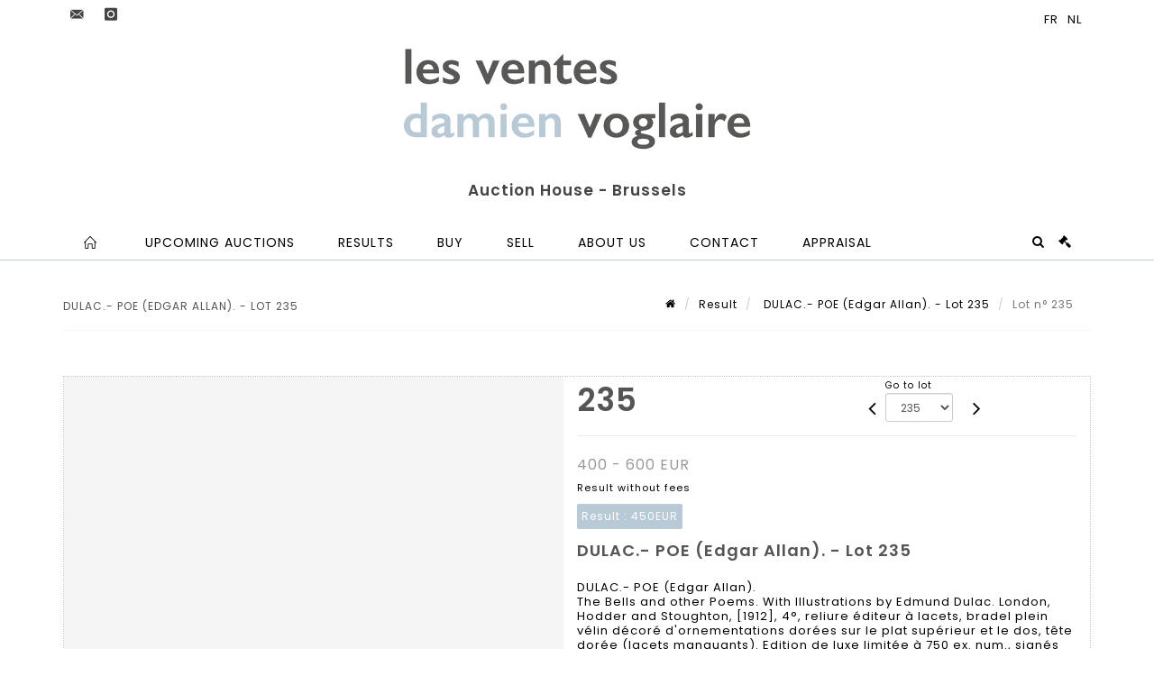

--- FILE ---
content_type: text/html;charset=UTF-8
request_url: https://www.voglaire.com/en/lot/142116/23026432-dulac-poe-edgar-allan-the-bells-and-other-poems-with
body_size: 68921
content:
<!doctype html>
<html lang="en" class="no-js">
<head>
    <meta http-equiv="Content-Type" content="text/html; charset=UTF-8">
    <meta http-equiv="X-UA-Compatible" content="IE=edge,chrome=1">
    <title> DULAC.- POE (Edgar Allan). - Lot 235 </title>
    
    
        



    

     
         
         <meta property="og:title" content="DULAC.- POE (Edgar Allan). - Lot 235">
     
    
        <meta name="description" content="Toutes les informations sur le lot DULAC.- POE (Edgar Allan).
The Bells and... - Lot 235 - Les ventes Damien Voglaire SRL"/>
		<meta property="og:description" content="Toutes les informations sur le lot DULAC.- POE (Edgar Allan).
The Bells and... - Lot 235 - Les ventes Damien Voglaire SRL">
    
	
		<meta name="keywords" content="">
	




<meta name="language" content="fr">


<!-- HREF LANG -->


	
		<link rel="alternate" hreflang="nl"
			  href="https://www.voglaire.com/nl/lot/142116/23026432-dulac-poe-edgar-allan-the-bells-and-other-poems-with" />

	
		<link rel="alternate" hreflang="en"
			  href="https://www.voglaire.com/en/lot/142116/23026432-dulac-poe-edgar-allan-the-bells-and-other-poems-with" />

	
		<link rel="canonical" href="https://www.voglaire.com/lot/142116/23026432-dulac-poe-edgar-allan-the-bells-and-other-poems-with" />
	
		<link rel="alternate" hreflang="fr"
			  href="https://www.voglaire.com/lot/142116/23026432-dulac-poe-edgar-allan-the-bells-and-other-poems-with" />




<meta name="viewport" content="width=device-width, initial-scale=1, maximum-scale=1"/>
<meta name="author" content="Les ventes Damien Voglaire SRL">
<meta name="identifier-url" content="">
<meta name="layout" content="main"/>
<meta property="og:site_name" content="Les ventes Damien Voglaire SRL">
<meta property="og:locale" content="en">
<meta property="og:url" content="https://www.voglaire.com/en/lot/142116/23026432-dulac-poe-edgar-allan-the-bells-and-other-poems-with"/>
<meta property="og:image" content="https://medias-static-sitescp.zonesecure.org/sitegenerique/991/logos/logo_voglaire20240514115922.jpg"/>
<link rel="shortcut icon" href="https://medias-static-sitescp.zonesecure.org/sitegenerique/991/logos/favicon20210920150109.ico" type="image/x-icon">
<link rel="icon" href="https://medias-static-sitescp.zonesecure.org/sitegenerique/991/logos/favicon20210920150109.ico" />

<!-- GoogleFonts    ============================================= -->
<link href="https://fonts.googleapis.com/css?family=Poppins:" rel="stylesheet"><link href="https://fonts.googleapis.com/css?family=Poppins:600" rel="stylesheet">
<!-- Stylesheets    ============================================= -->

<link rel="stylesheet" href="/assets/bootstrap-2702cc3efe0973add8272e0853ab03a3.css"/>
<link rel="stylesheet" href="/assets/font-awesome/css/font-awesome.min-84f0e98c247f3592f710ccde278d799c.css"/>
<link rel="stylesheet" href="/assets/style-6f91c0476104ee16f6fea9387a0decc9.css"/>
<link rel="stylesheet" href="/assets/font-icons-2145a7dee7ed7e44ae2f1897272842b8.css"/>
<link rel="stylesheet" href="/assets/icomoon-36189714d365d3d2ad41c87302fc4927.css"/>
<link rel="stylesheet" href="/assets/animate-ca9c031f7663c9e52b815d368f541c0e.css"/>
<link rel="stylesheet" href="/assets/magnific-popup-bd76b2742b05e58017f0fe452a612c2c.css"/>
<link rel="stylesheet" href="/assets/responsive-8fa874eb92fb7932dfb539001ee06bdd.css"/>


<!-- REVOLUTION SLIDER	============================================= -->
<link rel="stylesheet" href="https://cdn.drouot.com/assets?name=revolution_slider/css/layers.css">
<link rel="stylesheet" href="https://cdn.drouot.com/assets?name=revolution_slider/css/settings.css">
<link rel="stylesheet" href="https://cdn.drouot.com/assets?name=revolution_slider/css/navigation.css">


<link rel="stylesheet" href="/assets/jquery_toast/jquery.toast-45c7a0d117e54c9e9a29b32ba06784a8.css"/>
<link rel="stylesheet" href="/assets/cp-088cf35f8f3474c63d77b7860a79b0ee.css"/>
<script type="text/javascript" src="https://cdn.drouot.com/assets?name=cpg/jquery-743584baf8fc09dcd82ba03b2c8d990e.js"></script>

<!--[if lt IE 9]>
    <script src="http://css3-mediaqueries-js.googlecode.com/svn/trunk/css3-mediaqueries.js"></script>
<![endif]-->

<!-- CAROUSEL	============================================= -->
<script type="text/javascript" src="/assets/include/carousel-plugin/owl.carousel.min-58f126a356f7a1eb5ef4de741979f957.js" ></script>

<style type="text/css">
.openseadragon { background-color: #ffffff; border: 1px solid #ffffff; color: #333333; height: 600px; width: 400px; }
/* ******************************** GENERAL OPTIONS ******************************** */
.cpgen-container{
width:100%;margin-left:auto;margin-right:auto;padding-left : 0px ; padding-top : 0px ;padding-right : 0px ; padding-bottom : 0px ;}

/* ******************************** TYPOGRAPHY ******************************** */

    /*  BODY ============== */
    body {color : #000000;text-transform: none;font-family: Poppins, Arial, Helvetica, sans-serif ;/*font-style : ;font-weight : ;*/font-size : 13px;letter-spacing : 1px;}
    body a:link {color : #000000;}
    body a:visited {color : #000000;}
    body a:hover {color : #000000;}

    /*  NAV ============== */
    nav {color : #000000;text-transform: uppercase;font-family: Poppins, Arial, Helvetica, sans-serif ;/*font-style : ;font-weight : ;*/font-size : 14px;letter-spacing : 1px;}
    nav a:link {color : #000000;}
    nav a:visited {color : #000000;}
    nav a:hover {color : #000000;}

    /*  FOOTER ============== */
    footer {color : #000000;text-transform: none;font-family: Poppins, Arial, Helvetica, sans-serif ;/*font-style : ;font-weight : ;*/font-size : 13px;letter-spacing : 1px;}
    footer a:link {color : #000000;}
    footer a:visited {color : #000000;}
    footer a:hover {color : #000000;}

    /*  H1 ============== */
    h1 {color : #B8CAD6;text-transform: none;font-family: Poppins, Arial, Helvetica, sans-serif ;/*font-style : ;font-weight : ;*/font-size : 20px;letter-spacing : 1px;}
    h1 a:link {color : #B8CAD6;}
    h1 a:visited {color : #B8CAD6;}
    h1 a:hover {color : #B8CAD6;}

    /*  H2 ============== */
    h2 {color : #555555;text-transform: none;font-family: Poppins, Arial, Helvetica, sans-serif ;/*font-style : ;font-weight : ;*/font-size : 16px;letter-spacing : 1px;}
    h2 a:link {color : #555555;}
    h2 a:visited {color : #555555;}
    h2 a:hover {color : #B8CAD6;}

    /*  H3 ============== */
    h3 {color : #555555;text-transform: none;font-family: Poppins, Arial, Helvetica, sans-serif ;/*font-style : ;font-weight : ;*/font-size : 14px;letter-spacing : 1px;}
    h3 a:link {color : #555555;}
    h3 a:visited {color : #555555;}
    h3 a:hover {color : #B8CAD6;}

    /*  H4 ============== */
    h4 {color : #555555;text-transform: none;font-family: Poppins, Arial, Helvetica, sans-serif ;/*font-style : ;font-weight : ;*/font-size : 14px;letter-spacing : 1px;}
    h4 a:link {color : #555555;}
    h4 a:visited {color : #555555;}
    h4 a:hover {color : #B8CAD6;}

    /*  H5 ============== */
    h5 {color : #555555;text-transform: none;font-family: Poppins, Arial, Helvetica, sans-serif ;/*font-style : ;font-weight : ;*/font-size : 13px;letter-spacing : 1px;}
    h5 a:link {color : #555555;}
    h5 a:visited {color : #555555;}
    h5 a:hover {color : #B8CAD6;}

    /*  H6 ============== */
    h6 {color : #B8CAD6;text-transform: none;font-family: Poppins, Arial, Helvetica, sans-serif ;/*font-style : ;font-weight : ;*/font-size : 12px;letter-spacing : 1px;}
    h6 a:link {color : #B8CAD6;}
    h6 a:visited {color : #B8CAD6;}
    h6 a:hover {color : #B8CAD6;}


/* ******************************** LOGO ******************************** */
#cpgenlogo{margin-left : px ;margin-top : px ;margin-right : px ;margin-bottom : px ; float: left;}

/* ******************************** HEADER ******************************** */

.cpgen-header {padding-left : 0px ;padding-top : 0px ;
padding-right : 0px ;padding-bottom : 0px ;margin-left : 0px ;margin-top : 0px ;margin-right : 0px ;margin-bottom : 0px ;background-color : #ffffff ;border-top: 0px solid #ffffff;border-bottom: 1px solid #B8CAD6;}


/* ******************************** MENU ******************************** */
#cpgen-menu {background-color : #ffffff;}
#header.sticky-header #primary-menu ul li {padding-left : 0px ;padding-top : 0px ;padding-right : 0px ;padding-bottom : 0px;}
#cpgen-menu li:hover{background:#B8CAD6;}
#primary-menu {font-weight: normal !important;background-color : #ffffff;float:left;}
#header.sticky-header:not(.static-sticky) #primary-menu > ul > li > a {line-height:44px;}
#header.sticky-header #header-wrap{height: 44px;background-color : #ffffff;color : #ffffff ;}
#header.sticky-header #header-wrap img{max-height:44px;}
#primary-menu , #primary-menu.style-2 {height: 44px;}
#primary-menu.style-2 > div > ul > li > a{height: 44px;}
.device-sm #header.sticky-style-2 #header-wrap, .device-xs #header.sticky-style-2 #header-wrap, .device-xxs #header.sticky-style-2 #header-wrap{background-color : #ffffff;}
#header.sticky-style-2 #header-wrap, #header.sticky-style-3 #header-wrap, #primary-menu.style-2 > div > ul > li > a {height:44px;line-height:44px}
#primary-menu.style-2 ul ul, #primary-menu.style-2 ul li .mega-menu-content{top:44px}

#primary-menu-trigger {background-color:#ffffff !important;}
#primary-menu-trigger .icon-reorder{color:#000000 !important;}
#header.transparent-header.full-header #primary-menu > ul { border-right-color: rgba(0,0,0,0.1); }
#primary-menu ul {list-style: none;	height:44px;	margin: 0;}
#primary-menu > ul {float: left; }
#primary-menu ul li.mega-menu { position: inherit; }
#primary-menu ul li:first-child { margin-left: 0; }
#primary-menu ul li a {padding-left : 23px ;padding-top : 3px ;padding-right : 23px;padding-bottom : 3px ; height: 44px;line-height: 44px;}
#primary-menu ul li .mega-menu-content {background-color: #ffffff;	border-top: 2px solid #ffffff;}
#primary-menu ul ul{background-color: #ffffff; width:250px;display: none;}
#primary-menu ul ul a {	color: #000000 !important;}
#primary-menu ul ul li:hover > a {background-color: #B8CAD6 !important;color: #000000!important;}
#primary-menu .dropdown hr{color : #000000;}
#primary-menu .container #top-search form input{color: #000000!important;}
#primary-menu .container #top-search form input::placeholder {color:#000000!important;}

/* ******************************** BACKGROUND ******************************** */
body{background-color:#ffffff;background-image: ;background-repeat: ;}


/* ******************************** FOOTER ******************************** */
#footer{padding-left : 0px ;padding-top : 20px ;padding-right : 0px ;padding-bottom : 20px ;margin-left : 0px ;margin-top : 0px ;margin-right : 0px ;margin-bottom : 0px ;border-top: 0px solid #000000;border-bottom: 0px solid #000000 ;background : #B8CAD6;color : #000000 ; }
#footer a{#000000 ;}



/* ******************************** SOCIAL ******************************** */
.cpgen-header .cpgen-social {font-size:1000;color:#000000;}
.cpgen-footer .cpgen-social {font-size:10;color:#000000;}

#primary-menu ul li .mega-menu-content  {width: 100% !important; }
</style>
<link rel="stylesheet" href="https://medias-static-sitescp.zonesecure.org/sitegenerique/991/css/cssFile20251222174723.css" type="text/css" />

<script type="text/javascript" src="https://cdn.drouot.com/assets?name=cpg/cookiechoices-abc20e1381d834f5f6bf5378262b9b5c.js"></script>
<script>
    window.dataLayer = window.dataLayer || [];
    function gtag(){dataLayer.push(arguments);}

    gtag('consent', 'default', {
        'ad_storage': 'denied',
        'ad_user_data': 'denied',
        'ad_personalization': 'denied',
        'analytics_storage': 'denied'
    });
</script>

    <!-- Google tag (gtag.js) -->
        <script async src="https://www.googletagmanager.com/gtag/js?id=G-3PL8XM15VB"></script>
        <script>
            if (!isTrackingActivated()) {
                window['ga-disable-G-3PL8XM15VB'] = true;
            } else {
                gtag('js', new Date());
                gtag('config', 'G-3PL8XM15VB');
                updateGtagConsent('granted');
            }
        </script>
    <!-- End Google tag (gtag.js) -->




    <link rel="stylesheet" href="https://cdnjs.cloudflare.com/ajax/libs/font-awesome/6.5.0/css/all.min.css">


    
    <script src="https://cdn.jsdelivr.net/npm/vanilla-lazyload@17.1.2/dist/lazyload.min.js"></script>

</head>
<body class="en">



<div class="cpgen-container">
    
    <div class="cpgen-header">
        
            <!-- Top Bar   ============================================= -->
<div id="top-bar">
    <div class="container clearfix">
        <div class="col_half nobottommargin"></div>

        <div class="col_half fright col_last nobottommargin flags">
                <div class="footertop"><a class="social-icon si-small si-borderless nobottommargin si-email3" href="mailto:lesventes@voglaire.com" target="_blank"><i class="icon-email3"></i> <i class="icon-icon-email3"></i> </a> <a class="social-icon si-small si-borderless nobottommargin  si-instagram" href="https://www.instagram.com/lesventesdamienvoglaire/?hl=fr" target="_blank"> <i class="icon-instagram"></i><i class="icon-instagram"></i> </a> <a class="social-icon si-small si-borderless nobottommargin  si-facebook" href="https://www.facebook.com/ferraton.be" target="_blank"> <i class="icon-facebook"></i><i class="icon-facebook"></i> </a></div>
            
    
        <a href="/nl/lot/142116/23026432-dulac-poe-edgar-allan-the-bells-and-other-poems-with" class="languenl">
            <img src="/assets/flags/nl-b5edb3dafb555de0a872f46ef40321c8.png" />
        </a>
    

    

    
        <a href="/lot/142116/23026432-dulac-poe-edgar-allan-the-bells-and-other-poems-with" class="languefr">
            <img src="/assets/flags/fr-bcf33ecee56e3e2424fa4daf4b1d2011.png" />
        </a>
    


        </div>
    </div>
</div>
<!-- #top-bar end -->
<!-- Header		============================================= -->
<header id="header"
        class="header4 sticky-style-2">
    <div class="container clearfix">
        <div id="primary-menu-trigger"><i class="icon-reorder"></i></div>
        <div id="cpgenlogo">
            <!-- Logo  ============================================= -->
            <div id="logo">
                <a href="/en/home"
                   class="standard-logo"
                   data-dark-logo="https://medias-static-sitescp.zonesecure.org/sitegenerique/991/logos/logo_voglaire20240514115922.jpg">
                    <img style=""
                         src="https://medias-static-sitescp.zonesecure.org/sitegenerique/991/logos/logo_voglaire20240514115922.jpg"
                         alt="Les ventes Damien Voglaire SRL">
                </a>
                <a href="/en/home"
                   class="retina-logo"
                   data-dark-logo="https://medias-static-sitescp.zonesecure.org/sitegenerique/991/logos/logo_voglaire20240514115922.jpg"><img src="https://medias-static-sitescp.zonesecure.org/sitegenerique/991/logos/logo_voglaire20240514115922.jpg" alt="Les ventes Damien Voglaire SRL"></a>
            </div>
            <!-- #logo end -->
        </div>
        <div class="texteHeader">
            Auction House - Brussels
        </div>
    </div>
    <div id="cpgen-menu">
        <div id="header-wrap"
             class="container">
            <nav id="primary-menu" class="style-2">
    <div class="container clearfix">
        <ul>

    <li>
        
            <a href="/en/home" >
                <div>
                    <i class='icon-line2-home'></i>
                </div>
            </a>
        
        
    </li>

    <li>
        
            <a href="/en/upcoming-auctions" >
                <div>
                    Upcoming auctions
                </div>
            </a>
        
        
    </li>

    <li>
        
            <a href="/en/results" >
                <div>
                    Results
                </div>
            </a>
        
        
    </li>

    <li>
        
            <a href="/en/buy" >
                <div>
                    Buy
                </div>
            </a>
        
        
    </li>

    <li>
        
            <a href="/en/sell" >
                <div>
                    Sell
                </div>
            </a>
        
        
    </li>

    <li>
        
            <a href="" >
                <div>
                    About us
                </div>
            </a>
        
        
            <ul>
                

    <li>
        
            <a href="/en/presentation" >
                <div>
                    About us
                </div>
            </a>
        
        
    </li>

    <li>
        
            <a href="/en/news" >
                <div>
                    Press
                </div>
            </a>
        
        
    </li>

            </ul>
        
    </li>

    <li>
        
            <a href="/en/contact" >
                <div>
                    Contact
                </div>
            </a>
        
        
    </li>

    <li>
        
            <a href="/en/online-valuation" >
                <div>
                    Appraisal
                </div>
            </a>
        
        
    </li>
</ul>
        
<div id="top-cart">
    <a href="#" id="top-cart-trigger">
        <i class="icon-legal"></i>
    </a>
    <div class="top-cart-content" id="top-cart-content">
        <div class="top-cart-title">
            <p>Absentee bids </p>
        </div>
        <div class="top-cart-items" id="top-cart-items">
            <template id="cart-item-list">
                <div class="top-cart-item clearfix">
                    <div class="top-cart-item-desc">
                        <a href="/null/null"></a>
                        <span class="top-cart-item-price"></span>
                        <span class="top-cart-item-price"></span>
                    </div>
                </div>
            </template>
        </div>
    </div>
</div><!-- #top-cart end -->

<script type="text/javascript">
    function getQueryVariable(variable) {
        let query = window.location.search.substring(1);
        let vars = query.split('&');
        for (let i = 0; i < vars.length; i++) {
            let pair = vars[i].split("=");
            if (pair[0] === variable) {return pair[1];}
        }
        return false;
    }
    $(document).ready(function() {
        panierSize = 0;
        if (window.localStorage.getItem("panier") !== null && window.localStorage.getItem("panier") !== '') {
            panier = getPanier();
            panierSize = Object.keys(panier.lots).length;
        }
        if (window.location.search.indexOf("okLots") !== -1) {
            let lotIds = getQueryVariable("okLots").split(",");
            for (let i in lotIds) {
                deleteOrdre(lotIds[i]);
            }
            panierSize = Object.keys(panier.lots).length;
        }
        if (panierSize > 0) {
            $.toast({
                icon: 'info',
                text : "<p class=''>Don't forget to definitively validate your absentee bids in your <a href='/ordre'>cart</a>.</p>",
                allowToastClose: true,
                showHideTransition : 'slide',  // It can be plain, fade or slide
                hideAfter : false,             // `false` to make it sticky or time in miliseconds to hide after
                stack : 2,                     // `false` to show one stack at a time count showing the number of toasts that can be shown at once
                textAlign : 'left',            // Alignment of text i.e. left, right, center
                position : 'top-right'       // bottom-left or bottom-right or bottom-center or top-left or top-right or top-center or mid-center or an object representing the left, right, top, bottom values to position the toast on page
            })
            Object.keys(panier.lots).forEach(function (lotId) {
                let t = document.querySelector('#cart-item-list');
                let a = t.content.querySelectorAll("a");
                a[0].textContent = "lot n° "+panier.lots[lotId].n;
                let s = t.content.querySelectorAll("span");
                s[0].textContent = panier.lots[lotId].d;
                if (panier.lots[lotId].m === -1) {
                    s[1].textContent = 'Phone bid';
                } else {
                    s[1].textContent = panier.lots[lotId].m + ' ' + panier.lots[lotId].c;
                }

                let x = document.getElementById("top-cart-items");
                let clone = document.importNode(t.content, true);
                x.appendChild(clone)
            })

            let panierSizeSpan = document.createElement("span");
            panierSizeSpan.textContent = window.panierSize.toString();
            document.getElementById("top-cart-trigger").appendChild(panierSizeSpan);

            let btnPanier = document.createElement("a");
            btnPanier.rel = "nofollow";
            btnPanier.className = "button button-3d button-small nomargin fright";
            btnPanier.textContent = 'Send absentee bid';
            btnPanier.href = '/null/null';
            let btnPanierDiv = document.createElement("div");
            btnPanierDiv.className = "top-cart-action clearfix";
            btnPanierDiv.appendChild(btnPanier);

            document.getElementById("top-cart-content").appendChild(btnPanierDiv);
        } else {
            let panierList = document.createElement("p");
            panierList.textContent = "Your absentee bids list is empty, browse the catalogs to add lots to your list.";
            document.getElementById("top-cart-items").appendChild(panierList);
        }

    });
</script>

        
            <div id="top-search">
                <a href="#" id="top-search-trigger"><i class="icon-search3"></i><i class="icon-line-cross"></i></a>
                <form action="/en/search" method="get">
                    <input type="text" name="query" class="form-control" value="" placeholder="Search an item, an artist">
                    <input type="submit" class="loupe" id="AccueilBtChercher" value="">
                </form>
            </div>
        
    </div>
</nav>


        </div>
    </div>
</header>

        
    </div>

    <div class="container">
        
        
            <div class="clear"></div>

<div class="basic layoutsPage">
    <div class="layoutsExemple col-md-12">
        
<section id="page-title" class="page-title-mini page-title-nobg">
    <div class="clearfix">
        <h1>
            DULAC.- POE (Edgar Allan). - Lot 235
        </h1>
        <ol class="breadcrumb">
            <li><a href='/'>
                <icon class='icon-home2'></icon>
            </a></li>
            <li><a href='/resultats'>Result</a>
            </li>
            <li><a href="/en/catalog/142116-livres-et-peintures">
                DULAC.- POE (Edgar Allan). - Lot 235
            </a></li>
            <li class="active">Lot n° 235&nbsp;</li>
        </ol>
    </div>
</section>
<section id="content">
    <div class="detailLot content-wrap Vente142116 Etude1991 Etude2">
            <div class="single-product">
                <div class="product">
                    <div class="col-xs-12 col-md-6 product-img noPaddingLeft">
                        
                            
<script type="text/javascript" src="https://cdn.drouot.com/assets?name=openseadragon/openseadragon.min.js"></script>
<div class="col-xs-12 padding0">
    <div id="zoomImage" class="openseadragon">
        <div id="toolbarDiv"></div>
        
            <a id="previous"><i class="fa fa-angle-up"></i></a>
            <a id="next"><i class="fa fa-angle-down"></i></a>
        
        <script type="text/javascript">
            var viewer = OpenSeadragon({
                        id:            "zoomImage",
                        prefixUrl:     "https://cdn.drouot.com/assets?name=openseadragon/images/",
                        showNavigator:  true,
                        toolbar:       "toolbarDiv",
                        nextButton:     "next",
                        previousButton: "previous",
                        autoHideControls: false,
                        maxZoomPixelRatio: 3,
                        minZoomPixelRatio: 0.5,
                        navigatorSizeRatio: 0.12,
                        controlsFadeDelay: 0,
                        controlsFadeLength: 500,
                        showReferenceStrip: false,
                        animationTime: 0.8,
                        imageSmoothingEnabled: true,
                    });
                    $(document).ready(function() {
//                        setTimeout( function(){
//                                   innerHTML2 = $(".intercom-launcher-discovery-frame").contents().find("html").html();
//                                   innerHTML = $('.intercom-launcher-frame').contents().find("html").html();
//                                   innerHTML3 = $("#intercom-frame").contents().find("html").html();
//                               }, 3000);
                        var tiles = [
                            
                            {
                                tileSource : {
                                    type: 'image',
                                    url:  'https://cdn.drouot.com/d/image/lot?size=fullHD&path=991/142116/a798b64a13108a771cc260e96b77d54b',
                                    crossOriginPolicy: 'Anonymous',
                                    ajaxWithCredentials: false,
                                },
                            },
                            
                            {
                                tileSource : {
                                    type: 'image',
                                    url:  'https://cdn.drouot.com/d/image/lot?size=fullHD&path=991/142116/119213851711e613381e54e4e66737ca',
                                    crossOriginPolicy: 'Anonymous',
                                    ajaxWithCredentials: false,
                                },
                            },
                            
                            {
                                tileSource : {
                                    type: 'image',
                                    url:  'https://cdn.drouot.com/d/image/lot?size=fullHD&path=991/142116/ad4ee56950a80f28ea01bf10adaac367',
                                    crossOriginPolicy: 'Anonymous',
                                    ajaxWithCredentials: false,
                                },
                            },
                            
                        ];
                        var tile = 0;
                        var length = tiles.length - 2;
                        viewer.addTiledImage(tiles[0]); //init sur la première image
                        $(".thumbPreview").click(function() { //quand on clique ça change l'image
                            tile = parseInt($(this).data("thumb-index"));
                            viewer.close();
                            viewer.addTiledImage(tiles[parseInt($(this).data("thumb-index"))]);
                        });
                        var container = $('div.image-container');
                        $("#next").click(function() {
                            if (tile <= length) {
                                tile++;
                            } else {
                                tile = 0;
                            }
                            viewer.close();
                            viewer.addTiledImage(tiles[tile]);
                            scrollTo=$("#thumbImage-"+tile);
                            container.animate({
                                scrollTop: scrollTo.offset().top - container.offset().top + container.scrollTop()
                            })
                        });
                        $("#previous").click(function() {
                            if (tile === 0) {
                                tile = length + 1;
                            } else {
                                tile--;
                            }
                            viewer.close();
                            viewer.addTiledImage(tiles[tile]);
                            scrollTo=$("#thumbImage-"+tile);
                            container.animate({
                                scrollTop: scrollTo.offset().top - container.offset().top + container.scrollTop()
                            })
                        });
        });

    </script>
        <noscript>
            
                
                <img src="https://cdn.drouot.com/d/image/lot?size=phare&path=991/142116/a798b64a13108a771cc260e96b77d54b" alt="DULAC.- POE (Edgar Allan).
The Bells and other Poems. With Illustrations by Edmund..."/>
            
                
                <img src="https://cdn.drouot.com/d/image/lot?size=phare&path=991/142116/119213851711e613381e54e4e66737ca" alt="DULAC.- POE (Edgar Allan).
The Bells and other Poems. With Illustrations by Edmund..."/>
            
                
                <img src="https://cdn.drouot.com/d/image/lot?size=phare&path=991/142116/ad4ee56950a80f28ea01bf10adaac367" alt="DULAC.- POE (Edgar Allan).
The Bells and other Poems. With Illustrations by Edmund..."/>
            
        </noscript>
    </div>
</div>

<div class="clear"></div>
<div class="col-xs-12 noPaddingLeft thumbBlocmaster">
    
        
            <div class="col-xs-12 thumbBloc padding0">
                <div class="image-container">
                    
                        <div class="thumbPreview" data-thumb-index="0" id="thumbImage-0" style="
                        background: url('https://cdn.drouot.com/d/image/lot?size=small&path=991/142116/a798b64a13108a771cc260e96b77d54b');
                        background-repeat: no-repeat;
                        background-size: cover;
                        background-position:center center;
                        ">
                        </div>
                    
                        <div class="thumbPreview" data-thumb-index="1" id="thumbImage-1" style="
                        background: url('https://cdn.drouot.com/d/image/lot?size=small&path=991/142116/119213851711e613381e54e4e66737ca');
                        background-repeat: no-repeat;
                        background-size: cover;
                        background-position:center center;
                        ">
                        </div>
                    
                        <div class="thumbPreview" data-thumb-index="2" id="thumbImage-2" style="
                        background: url('https://cdn.drouot.com/d/image/lot?size=small&path=991/142116/ad4ee56950a80f28ea01bf10adaac367');
                        background-repeat: no-repeat;
                        background-size: cover;
                        background-position:center center;
                        ">
                        </div>
                    
                </div>
            </div>
        
    
</div>
                        
                    </div>

                    <div class="col-xs-12 col-md-6 product-desc">
                        <div class="fiche_numero_lot">
                            <span class="fiche_lot_label">Lot</span> <span class="fiche_lot_labelnum">n°</span> <span class="fiche_lot_num">235</span>
                        </div>
                        <div class="col-md-5 padding0 floatRight">
                            
<div class="lot_navigation">
    <div class="lot_prec_suiv">
        <span class="lot_precedent col-xs-1 padding0" onclick="javascript:jQuery('#preview-form').submit()">
            
                <form id="preview-form" method="post" action="/action/goToLot?id=23026431" style="display: inline-block;margin-top: 7px;">
                    <input type="hidden" name="cpId" value="991"/>
                    <input type="hidden" name="venteId" value="142116"/>
                    <input type="hidden" name="newLang" value="en"/>
                    <i class="icon-angle-left" style="font-size:24px;cursor:pointer;"></i>
                </form>
            
        </span>
        <span class="lot_combo col-xs-6 col-md-5 padding0 alignCenter">
            <span class="info_cache font10 alignCenter">Go to lot</span>
            <form id="combo-form" class="form-group"
                  action="/action/goToLot"
                  method="post"
                  style="display: inline-block;">
                <input type="hidden" name="cpId" value="991"/>
                <input type="hidden" name="venteId" value="142116"/>
                <input type="hidden" name="newLang" value="en"/>
                <select id="combo-num" class="form-control" name="id" style="height:32px; width:auto; font-size: 12px; min-width:75px; " onchange="this.form.submit()" >
<option value="23026204" >1</option>
<option value="23026205" >2</option>
<option value="23026206" >3</option>
<option value="23026207" >4</option>
<option value="23026208" >5</option>
<option value="23026209" >6</option>
<option value="23026210" >7</option>
<option value="23026211" >8</option>
<option value="23026212" >9</option>
<option value="23026213" >10</option>
<option value="23026214" >11</option>
<option value="23026215" >12</option>
<option value="23026216" >13</option>
<option value="23026217" >14</option>
<option value="23026218" >15</option>
<option value="23026219" >16</option>
<option value="23026220" >17</option>
<option value="23026221" >18</option>
<option value="23026222" >19</option>
<option value="23026223" >20</option>
<option value="23026224" >21</option>
<option value="23026225" >22</option>
<option value="23026226" >23</option>
<option value="23026227" >24</option>
<option value="23026228" >25</option>
<option value="23026229" >26</option>
<option value="23026230" >27</option>
<option value="23026231" >28</option>
<option value="23026232" >29</option>
<option value="23026233" >30</option>
<option value="23026234" >31</option>
<option value="23026235" >32</option>
<option value="23026236" >33</option>
<option value="23026237" >34</option>
<option value="23026238" >35</option>
<option value="23026239" >37</option>
<option value="23026240" >38</option>
<option value="23026241" >39</option>
<option value="23026242" >40</option>
<option value="23026243" >41</option>
<option value="23026244" >42</option>
<option value="23026245" >43</option>
<option value="23026246" >44</option>
<option value="23026247" >45</option>
<option value="23026248" >46</option>
<option value="23026249" >48</option>
<option value="23026250" >49</option>
<option value="23026251" >50</option>
<option value="23026252" >51</option>
<option value="23026253" >52</option>
<option value="23026254" >53</option>
<option value="23026255" >54</option>
<option value="23026256" >55</option>
<option value="23026257" >56</option>
<option value="23026258" >57</option>
<option value="23026259" >58</option>
<option value="23026260" >59</option>
<option value="23026261" >60</option>
<option value="23026262" >61</option>
<option value="23026263" >63</option>
<option value="23026264" >64</option>
<option value="23026265" >65</option>
<option value="23026266" >66</option>
<option value="23026267" >67</option>
<option value="23026268" >68</option>
<option value="23026269" >69</option>
<option value="23026270" >70</option>
<option value="23026271" >71</option>
<option value="23026272" >72</option>
<option value="23026273" >73</option>
<option value="23026274" >74</option>
<option value="23026275" >75</option>
<option value="23026276" >76</option>
<option value="23026277" >77</option>
<option value="23026278" >78</option>
<option value="23026279" >79</option>
<option value="23026280" >80</option>
<option value="23026281" >81</option>
<option value="23026282" >82</option>
<option value="23026283" >83</option>
<option value="23026284" >84</option>
<option value="23026285" >85</option>
<option value="23026286" >86</option>
<option value="23026287" >87</option>
<option value="23026288" >88</option>
<option value="23026289" >89</option>
<option value="23026290" >90</option>
<option value="23026291" >91</option>
<option value="23026292" >92</option>
<option value="23026293" >93</option>
<option value="23026294" >94</option>
<option value="23026295" >96</option>
<option value="23026296" >97</option>
<option value="23026297" >98</option>
<option value="23026298" >99</option>
<option value="23026299" >100</option>
<option value="23026300" >101</option>
<option value="23026301" >102</option>
<option value="23026302" >103</option>
<option value="23026303" >104</option>
<option value="23026304" >105</option>
<option value="23026305" >106</option>
<option value="23026306" >107</option>
<option value="23026307" >108</option>
<option value="23026308" >109</option>
<option value="23026309" >110</option>
<option value="23026310" >111</option>
<option value="23026311" >112</option>
<option value="23026312" >113</option>
<option value="23026313" >114</option>
<option value="23026314" >115</option>
<option value="23026315" >116</option>
<option value="23026316" >117</option>
<option value="23026317" >118</option>
<option value="23026318" >119</option>
<option value="23026319" >120</option>
<option value="23026320" >121</option>
<option value="23026321" >122</option>
<option value="23026322" >123</option>
<option value="23026323" >124</option>
<option value="23026324" >125</option>
<option value="23026325" >126</option>
<option value="23026326" >127</option>
<option value="23026327" >128</option>
<option value="23026328" >129</option>
<option value="23026329" >130</option>
<option value="23026330" >131</option>
<option value="23026331" >132</option>
<option value="23026332" >133</option>
<option value="23026333" >134</option>
<option value="23026334" >135</option>
<option value="23026335" >136</option>
<option value="23026336" >137</option>
<option value="23026337" >138</option>
<option value="23026338" >139</option>
<option value="23026339" >140</option>
<option value="23026340" >141</option>
<option value="23026341" >142</option>
<option value="23026342" >143</option>
<option value="23026343" >144</option>
<option value="23026344" >145</option>
<option value="23026345" >146</option>
<option value="23026346" >147</option>
<option value="23026347" >148</option>
<option value="23026348" >149</option>
<option value="23026349" >150</option>
<option value="23026350" >151</option>
<option value="23026351" >152</option>
<option value="23026352" >153</option>
<option value="23026353" >154</option>
<option value="23026354" >155</option>
<option value="23026355" >156</option>
<option value="23026356" >158</option>
<option value="23026357" >159</option>
<option value="23026358" >160</option>
<option value="23026359" >161</option>
<option value="23026360" >162</option>
<option value="23026361" >163</option>
<option value="23026362" >164</option>
<option value="23026363" >165</option>
<option value="23026364" >166</option>
<option value="23026365" >167</option>
<option value="23026366" >168</option>
<option value="23026367" >169</option>
<option value="23026368" >170</option>
<option value="23026369" >171</option>
<option value="23026370" >172</option>
<option value="23026371" >173</option>
<option value="23026372" >174</option>
<option value="23026373" >175</option>
<option value="23026374" >176</option>
<option value="23026375" >177</option>
<option value="23026376" >178</option>
<option value="23026377" >179</option>
<option value="23026378" >180</option>
<option value="23026379" >181</option>
<option value="23026380" >182</option>
<option value="23026381" >183</option>
<option value="23026382" >184</option>
<option value="23026383" >185</option>
<option value="23026384" >186</option>
<option value="23026385" >187</option>
<option value="23026386" >188</option>
<option value="23026387" >189</option>
<option value="23026388" >190</option>
<option value="23026389" >191</option>
<option value="23026390" >192</option>
<option value="23026391" >193</option>
<option value="23026392" >194</option>
<option value="23026393" >195</option>
<option value="23026394" >196</option>
<option value="23026395" >197</option>
<option value="23026396" >198</option>
<option value="23026397" >199</option>
<option value="23026398" >200</option>
<option value="23026399" >201</option>
<option value="23026400" >202</option>
<option value="23026401" >203</option>
<option value="23026402" >204</option>
<option value="23026403" >205</option>
<option value="23026404" >206</option>
<option value="23026405" >207</option>
<option value="23026406" >208</option>
<option value="23026407" >209</option>
<option value="23026408" >210</option>
<option value="23026409" >211</option>
<option value="23026410" >212</option>
<option value="23026411" >213</option>
<option value="23026412" >214</option>
<option value="23026413" >215</option>
<option value="23026414" >216</option>
<option value="23026415" >217</option>
<option value="23026416" >218</option>
<option value="23026417" >219</option>
<option value="23026418" >220</option>
<option value="23026419" >221</option>
<option value="23026420" >222</option>
<option value="23026421" >223</option>
<option value="23026422" >224</option>
<option value="23026423" >225</option>
<option value="23026424" >226</option>
<option value="23026425" >227</option>
<option value="23026426" >228</option>
<option value="23026427" >229</option>
<option value="23026428" >230</option>
<option value="23026429" >231</option>
<option value="23026430" >233</option>
<option value="23026431" >234</option>
<option value="23026432" selected="selected" >235</option>
<option value="23026433" >237</option>
<option value="23026434" >238</option>
<option value="23026435" >239</option>
<option value="23026436" >240</option>
<option value="23026437" >241</option>
<option value="23026438" >242</option>
<option value="23026439" >243</option>
<option value="23026440" >244</option>
<option value="23026441" >245</option>
<option value="23026442" >246</option>
<option value="23026443" >247</option>
<option value="23026444" >248</option>
<option value="23026445" >249</option>
<option value="23026446" >250</option>
<option value="23026447" >251</option>
<option value="23026448" >252</option>
<option value="23026449" >253</option>
<option value="23026450" >254</option>
<option value="23026451" >255</option>
<option value="23026452" >256</option>
<option value="23026453" >257</option>
<option value="23026454" >258</option>
<option value="23026455" >259</option>
<option value="23026456" >260</option>
<option value="23026457" >261</option>
<option value="23026458" >262</option>
<option value="23026459" >263</option>
<option value="23026460" >264</option>
<option value="23026461" >265</option>
<option value="23026462" >266</option>
<option value="23026463" >267</option>
<option value="23026464" >268</option>
<option value="23026465" >269</option>
<option value="23026466" >270</option>
<option value="23026467" >271</option>
<option value="23026468" >272</option>
<option value="23026469" >273</option>
<option value="23026470" >274</option>
<option value="23026471" >275</option>
<option value="23026472" >276</option>
<option value="23026473" >277</option>
<option value="23026474" >279</option>
<option value="23026475" >280</option>
<option value="23026476" >281</option>
<option value="23026477" >282</option>
<option value="23026478" >283</option>
<option value="23026479" >284</option>
<option value="23026480" >285</option>
<option value="23026481" >286</option>
<option value="23026482" >287</option>
<option value="23026483" >288</option>
<option value="23026484" >289</option>
<option value="23026485" >290</option>
<option value="23026486" >291</option>
<option value="23026487" >292</option>
<option value="23026488" >293</option>
<option value="23026489" >294</option>
<option value="23026490" >295</option>
<option value="23026491" >296</option>
<option value="23026492" >297</option>
<option value="23026493" >298</option>
<option value="23026494" >299</option>
<option value="23026495" >300</option>
<option value="23026496" >301</option>
<option value="23026497" >302</option>
<option value="23026498" >303</option>
<option value="23026499" >304</option>
<option value="23026500" >305</option>
<option value="23026501" >306</option>
<option value="23026502" >307</option>
<option value="23026503" >308</option>
<option value="23026504" >309</option>
<option value="23026505" >310</option>
<option value="23026506" >311</option>
<option value="23026507" >312</option>
<option value="23026508" >313</option>
<option value="23026509" >314</option>
<option value="23026510" >315</option>
<option value="23026511" >316</option>
<option value="23026512" >317</option>
<option value="23026513" >318</option>
<option value="23026514" >319</option>
<option value="23026515" >320</option>
<option value="23026516" >321</option>
<option value="23026517" >322</option>
<option value="23026518" >323</option>
<option value="23026519" >324</option>
<option value="23026520" >325</option>
<option value="23026521" >326</option>
<option value="23026522" >327</option>
<option value="23026523" >328</option>
<option value="23026524" >329</option>
<option value="23026525" >330</option>
<option value="23026526" >331</option>
<option value="23026527" >332</option>
<option value="23026528" >333</option>
<option value="23026529" >334</option>
<option value="23026530" >335</option>
<option value="23026531" >336</option>
<option value="23026532" >337</option>
<option value="23026533" >338</option>
<option value="23026534" >339</option>
<option value="23026535" >340</option>
<option value="23026536" >341</option>
<option value="23026537" >342</option>
<option value="23026538" >343</option>
<option value="23026539" >344</option>
<option value="23026540" >345</option>
<option value="23026541" >346</option>
<option value="23026542" >347</option>
<option value="23026543" >348</option>
<option value="23026544" >349</option>
<option value="23026545" >350</option>
<option value="23026546" >351</option>
<option value="23026547" >352</option>
<option value="23026548" >353</option>
<option value="23026549" >354</option>
<option value="23026550" >355</option>
<option value="23026551" >356</option>
<option value="23026552" >357</option>
<option value="23026553" >358</option>
<option value="23026554" >359</option>
<option value="23026555" >360</option>
<option value="23026556" >361</option>
<option value="23026557" >362</option>
<option value="23026558" >363</option>
<option value="23026559" >365</option>
<option value="23026560" >366</option>
<option value="23026561" >367</option>
<option value="23026562" >368</option>
<option value="23026563" >369</option>
<option value="23026564" >370</option>
<option value="23026566" >372</option>
<option value="23026567" >373</option>
<option value="23026568" >374</option>
<option value="23026570" >376</option>
<option value="23026571" >377</option>
<option value="23026572" >378</option>
<option value="23026573" >379</option>
<option value="23026574" >380</option>
<option value="23026575" >381</option>
<option value="23026576" >382</option>
<option value="23026577" >383</option>
<option value="23026578" >384</option>
<option value="23026579" >385</option>
<option value="23026580" >386</option>
<option value="23026581" >387</option>
<option value="23026582" >388</option>
<option value="23026583" >389</option>
<option value="23026584" >390</option>
<option value="23026585" >391</option>
<option value="23026586" >392</option>
<option value="23026587" >393</option>
<option value="23026588" >394</option>
<option value="23026590" >396</option>
<option value="23026591" >397</option>
<option value="23026592" >398</option>
<option value="23026593" >399</option>
<option value="23026594" >400</option>
<option value="23026595" >401</option>
<option value="23026596" >402</option>
<option value="23026597" >403</option>
<option value="23026599" >405</option>
<option value="23026600" >406</option>
<option value="23026601" >407</option>
<option value="23026602" >408</option>
<option value="23026603" >409</option>
<option value="23026604" >410</option>
<option value="23026605" >411</option>
<option value="23026606" >412</option>
<option value="23026607" >413</option>
<option value="23026608" >414</option>
<option value="23026609" >415</option>
<option value="23026610" >416</option>
<option value="23026611" >417</option>
<option value="23026612" >418</option>
<option value="23026613" >419</option>
<option value="23026614" >420</option>
<option value="23026615" >421</option>
<option value="23026616" >422</option>
<option value="23026617" >423</option>
<option value="23026618" >424</option>
<option value="23026619" >425</option>
<option value="23026620" >426</option>
<option value="23026621" >427</option>
<option value="23026622" >428</option>
<option value="23026623" >429</option>
<option value="23026624" >430</option>
<option value="23026625" >431</option>
<option value="23026626" >432</option>
<option value="23026627" >433</option>
<option value="23026628" >434</option>
<option value="23026629" >435</option>
<option value="23026630" >436</option>
<option value="23026631" >437</option>
<option value="23026632" >438</option>
<option value="23026633" >439</option>
<option value="23026634" >440</option>
<option value="23026635" >441</option>
<option value="23026636" >442</option>
<option value="23026637" >443</option>
<option value="23026638" >444</option>
<option value="23026639" >445</option>
<option value="23026640" >446</option>
<option value="23026641" >447</option>
<option value="23026642" >448</option>
<option value="23026643" >449</option>
<option value="23026644" >450</option>
<option value="23026645" >451</option>
<option value="23026646" >452</option>
<option value="23026647" >453</option>
<option value="23026648" >454</option>
<option value="23026649" >455</option>
<option value="23026650" >456</option>
<option value="23026651" >457</option>
<option value="23026652" >458</option>
<option value="23026653" >459</option>
<option value="23026654" >460</option>
<option value="23026655" >461</option>
<option value="23026656" >462</option>
<option value="23026657" >463</option>
<option value="23026658" >464</option>
<option value="23026659" >465</option>
<option value="23026660" >466</option>
<option value="23026661" >467</option>
<option value="23026662" >468</option>
<option value="23026663" >469</option>
<option value="23026664" >470</option>
<option value="23026665" >471</option>
<option value="23026666" >472</option>
<option value="23026667" >473</option>
<option value="23026668" >474</option>
<option value="23026669" >475</option>
<option value="23026670" >476</option>
<option value="23026671" >477</option>
<option value="23026672" >478</option>
<option value="23026673" >479</option>
<option value="23026674" >480</option>
<option value="23026675" >481</option>
</select>

            </form>
        </span>
        <span class="lot_suivant col-xs-1 noPaddingRight noPaddingLeft" onclick="javascript:jQuery('#next-form').submit()">
            
                <form id="next-form" method="post" action="/action/goToLot?id=23026433" style="display: inline-block; margin-top: 7px;">
                    <i class="icon-angle-right" style="font-size:24px;cursor: pointer;"></i>
                    <input type="hidden" name="cpId" value="991"/>
                    <input type="hidden" name="venteId" value="142116"/>
                    <input type="hidden" name="newLang" value="en"/>
                </form>
            
        </span>
    </div>
</div>
                        </div>

                        <div class="line"></div>
                        
                            <div class="estimLabelAff4">Estimation :</div>
                            <div class="estimAff4">
                                
                                    400 - 600
                                
                                EUR
                            </div>
                        

                        
                            
                                <div class="explicationResultats">
                                    Result without fees
                                </div>
                            
                            <div class="fiche_lot_resultat">
                                Result
                                : <nobr>450EUR</nobr></div>
                        
                        <div class="fiche_ordre_achat">
                            
                        </div>
                        

                        <div class="fiche_titre_lot">
                            DULAC.- POE (Edgar Allan). - Lot 235
                        </div>

                        <div class="fiche_lot_description" id="lotDesc-23026432">DULAC.- POE (Edgar Allan).
The Bells and other Poems. With Illustrations by Edmund Dulac. London, Hodder and Stoughton, [1912], 4°, reliure éditeur à lacets, bradel plein vélin décoré d'ornementations dorées sur le plat supérieur et le dos, tête dorée (lacets manquants). Edition de luxe limitée à 750 ex. num., signés au crayon par Edmond Dulac. Illustré de 28 compositions en couleurs à pleine page, protégées par des serpentes légendées.</div>
                        
                        <div id="description-modal" class="modal fade bs-example-modal-lg" tabindex="-1" role="dialog" aria-labelledby="description-modal">
    <div class="modal-dialog modal-lg" role="document">
        <div class="modal-content">
            <div class="modal-header">
                <button type="button" class="close" data-dismiss="modal" aria-hidden="true">&times;</button>
                <h4 class="modal-title">
                    Sale information - Livres et peintures 
                </h4>
            </div>

            <div class="modal-body">
                <div class="te">
                    <p><u>Exposition</u> :</p><p>De 10 à 18 h du mardi 24 au samedi 28  (fermé du dimanche 29 jusqu&#39;au mercredi 1 novembre).</p>
                </div>
            </div>

            <div class="modal-footer">
                <button type="button" class="btn btn-default" data-dismiss="modal">
                    Close
                </button>
            </div>
        </div>
    </div>
</div>
                        <div id="conditions-modal" class="modal fade bs-example-modal-lg" tabindex="-1" role="dialog" aria-labelledby="conditions-modal">
    <div class="modal-dialog modal-lg" role="document">
        <div class="modal-content">
            <div class="modal-header">
                <button type="button" class="close" data-dismiss="modal" aria-hidden="true">&times;</button>
                <h4 class="modal-title">
                    Sales conditions - Livres et peintures 
                </h4>
            </div>

            <div class="modal-body">
                <div class="te">
                    <p><br></p>
                </div>
            </div>

            <div class="modal-footer">
                <button type="button" class="btn btn-default" data-dismiss="modal">
                    Close
                </button>
            </div>
        </div>
    </div>
</div>
                        <a href="/en/order"
                           class="mes_orders lien_droite">
                            <div class="droite_catalogue ordre">
                                My orders
                                </div>
                        </a> <a data-toggle="modal"
                                data-target="#description-modal"
                                class="droite_catalogue informations">
                        <div class="catalogue_informations"><span class="catalogue_informations_picto"></span>
                            Sale information
                        </div>
                    </a> <a data-toggle="modal"
                            data-target="#conditions-modal"
                            class="droite_catalogue cgv">
                        <div class="catalogue_cgv"><span class="catalogue_cgv_picto"></span>
                            Sales conditions
                        </div>
                    </a>
                        <a class="droite_catalogue retour_catalogue"
                            href="/en/catalog/142116-livres-et-peintures#lot235"><span class="catalogue_retour_picto"></span>
                        Return to catalogue
                    </a>

                        
                        <div class="si-share noborder clearfix fright">
                            <div>
                                <a target="_blank"
                                   href="https://www.facebook.com/sharer/sharer.php?u=https://www.voglaire.com/en/lot/142116/23026432-dulac-poe-edgar-allan-the-bells-and-other-poems-with"
                                   class="social-icon si-borderless si-facebook"><i class="icon-facebook"></i> <i class="icon-facebook"></i>
                                </a>
                                <a target="_blank"
                                    href="https://twitter.com/intent/tweet?url=https://www.voglaire.com/en/lot/142116/23026432-dulac-poe-edgar-allan-the-bells-and-other-poems-with&amp;text=DULAC.- POE (Edgar Allan).
The Bells and other Poem+&amp;via=Les ventes Damien Voglaire SRL"
                                    class="social-icon si-borderless si-twitter"><i class="icon-twitter"></i> <i class="icon-twitter"></i>
                            </a></div>
                        </div>

                        <div class="clear"></div>
                    </div>
                    <!-- end .single-project -->
                    <div class="clear"></div>
                </div>
            </div>
    </div>
</section>
    </div>
</div>

<div class="clear"></div>

        
    </div>

    
        <div id="gotoTop"
             class="icon-angle-up"
             style="display: none;"></div>

        <div class="cpgen-footer">
            
            <footer id="footer" class="Footer4 dark">
    <div id="copyrights">
        <div class="container clearfix">
            <div class="col_one_third textAlignLeft"><div style="text-align: center;"><img alt="" src="https://www.voglaire.com/uploads/Image/logo_veilingzalen_grijs.png" style="width: 170px; height: 170px;" /></div></div>
            <div class="col_one_third textAlignCenter"><div style="text-align: center;">Les Ventes Damien Voglaire SRL<br />Chaussée de Charleroi 162/8<br />1060 Bruxelles<br />Belgique<br /><br />Tel : +32.2.538.69.17<br />Email : <a href="mailto:lesventes@voglaire.com" target="_blank">lesventes@voglaire.com</a><br />TVA BE 0659 874 568</div><div class="socialFooter">
    


    
        
            <a target="_blank"
               href="mailto:lesventes@voglaire.com"
               class="social-icon si-small si-borderless nobottommargin si-email3"><i class="icon-email3"></i> <i class="icon-icon-email3"></i>
            </a>


    


    


    
        

            <a target="_blank"
               href="https://www.instagram.com/lesventesdamienvoglaire/?hl=fr"
               class="social-icon si-small si-borderless nobottommargin  si-instagram">
                <i class="icon-instagram"></i><i class="icon-instagram"></i>
            </a>
        


    


    


    


    


    


</div></div>
            <div class="col_one_third col_last textAlignRight"></div>
            <div class="col-md-12 textAlignCenter"><div style="text-align: center;"><a href="/en/terms-services" target="_self">Terms of services</a> | <a href="/en/privacy-policy" target="_self">Privacy</a> | <a href="/en/legal-notice" target="_self">Legal notice</a> | <a href="/en/general-terms-sales-conditions" target="_self">GTC</a></div> 
<div style="text-align: center;"><a href="https://drouot.com/website-creation-service" target="_blank">Website created by our partner</a></div></div>
        </div>
    </div>
</footer>

        </div>
    


    
    <script language="javascript"
            type="text/javascript">
        function validatePaiement() {
            var msg = "";
            var exprMail = /^[\w\-\.\+]+\@[a-zA-Z0-9\.\-]+\.[a-zA-z0-9]{2,5}$/;
            var exprMontant = /^\d+[.,]?\d*$/;
            var exprTel = /^[0-9+ -.]+$/;
            var exprAlphanumeric = /^(?=.*[0-9a-zA-Z])([a-zA-Z0-9\-\s]+)$/;


            with (document.form1) {

                if (typeof ref !== 'undefined') {
                    if (ref.value == "") {
                        msg += "Le Numéro de bordereau est obligatoire\n";
                    }

                    if (ref.value.search(exprAlphanumeric)) {
                        msg += "Le numéro de bordereau doit être de type alphanumérique\n";
                    }
                }
                if (nom.value == "") msg += "Le champ Nom Prénom / Dénomination est obligatoire\n";
                if (mail.value === "") {
                    msg += "Le champs Mail est obligatoire \n"
                } else if (mail.value.search(exprMail) == -1) {
                      msg += "Mail invalide\n";
                }
                if (montant.value == "") {
                    msg += "Le champ Montant est obligatoire\n";
                } else {
                    if (montant.value.search(exprMontant) == -1) msg += "Montant invalide\n";
                }
            }
            if (msg.length > 0) {
                alert(msg);
            } else {
                //envoi du formulaire
                //alert("le formulaire va etre envoyé");
                document.form1.submit();
            }
        }
    </script>

    
    <script language="javascript"
            type="text/javascript">
        function validateJudicialForm() {
            var msg = "";
            var exprMontant = /^\d+[.,]?\d*$/;
            var exprTel = /^[0-9+ -.]+$/;
            var exprAlphanumeric = /^(?=.*[0-9])(?=.*[a-zA-Z])([a-zA-Z0-9]+)$/

            with (document.form1) {
                if (typeof ref !== 'undefined') {
                    if (ref.value == "") {
                        msg += "Le Numéro de dossier est obligatoire\n";
                    } else if (ref.value.search(exprAlphanumeric)) {
                    		msg += "Le Numéro de dossier doit être de type alphanumérique\n";
                    }
                }
                if (nom.value == "") msg += "Le champ Nom Prénom / Dénomination est obligatoire\n";
                if (mail.value === "") {
                    msg += "Le champs Mail est obligatoire \n"
                }
                if(tel.value === "") {
                    msg += "Le champs Téléphone est obligatoire\n"
                } else if (tel.value.search(exprTel)) {
                    msg += "Le champs Téléphone doit être de type alphanumérique\n";
                }
                if (montant.value == "") {
                    msg += "Le champ Montant est obligatoire\n";
                } else if (montant.value.search(exprMontant) == -1) {
                    msg += "Montant invalide\n";
                }
                if (affaire.value == "") {
                    msg += "Le champ Affaire est obligatoire\n";
                }
            }
            if (msg.length > 0) {
                alert(msg);
            } else {
                //envoi du formulaire
                //alert("le formulaire va etre envoyé");
                document.form1.submit();
            }
        }
    </script>
</div>




<div id="rgpd-popup" class="col-md-8 rgpd-popup hidden">
    <div class="col-md-9 rgpd-border-tlb">
        <a id="rgpd-continue-without-accepting" onclick="rgpdRefuseAll()"> Continue without accepting > </a>
        <h3 class="bold">We respect your privacy: </h3>
        <p style="margin-bottom: 2%">With your consent, we would like to use cookies placed by us on this site. Some of these cookies are strictly necessary for the smooth running of the site. Others are used to:</p>
        <ul>
            <li>
                <p>Personalize your browsing experience by remembering your choices and improving your user experience,</p>
            </li>
            <li>
                <p>Track the number of our visitors and understand how you access our site,</p>
            </li>
            <li>
                <p>Offer content and ads tailored to your interests.</p>
            </li>
        </ul>
        <p style="margin-top: 2%">Your consent to the installation of non-strictly necessary cookies is free and can be withdrawn or given at any time.</p>
    </div>

    <div class="col-md-12 rgpd-buttons">
        <button class="col-md-12 btn rgpd" style="background-color: white !important; color: #70c99e !important; width: 20%" onclick="showCustomConsent();"><strong>Customise my choices</strong></button>
        <button class="col-md-12 btn rgpd" style="width: 20%" onclick="rgpdAcceptAll();"><strong>Accept all</strong></button>
    </div>
</div>

<div id="rgpd-custom-popup" class="col-md-8 rgpd-popup hidden">
    <div class="rgpd-border-tlb rgpd-border-r">
        <div class="rgpd-header">
            <button class="col-md-3 btn rgpd-custom" style="width: 15%;" onclick="rgpdAcceptAll();"><strong>Accept all</strong></button>
            <br/>
            <h3 class="bold">Cookie management:</h3>
            <p>
                By allowing these cookies, you agree to the deposit, reading and use of tracking technologies necessary for their proper functioning.<br/>
                <a class="rgpd-link" href="/en/privacy-policy">Read more about our privacy policy.</a>
            </p>
        </div>
        <ul style="list-style-type: none;">
            <li>
                <input id="rgpd-switch-optional" type="checkbox"/>
                <label for="rgpd-switch-optional">
                    <span class="bold">Performance cookies:</span><br/>These cookies allow us to track traffic on our site and collect visitor activity with Google Analytics.
                </label>
            </li>
            <li>
                <input id="rgpd-switch-ga" type="checkbox" checked disabled/>
                <label for="rgpd-switch-ga">
                    <span class="bold">Analytics cookies (required):</span><br/>These cookies allow us to measure the audience of our site and generate anonymous visitor statistics.
                </label>
            </li>
            <li>
                <input id="rgpd-switch-tech" type="checkbox" checked disabled/>
                <label for="rgpd-switch-tech">
                    <span class="bold">Technical cookies (required): </span><br/>These cookies allow us to ensure the proper functioning of the site. They are necessary for navigation.
                </label>
            </li>
        </ul>
    </div>
    <div class="col-md-12 rgpd-buttons" style="justify-content: flex-end; margin-top: 5%">
        <button class="col-md-12 btn rgpd-custom" style="background-color: white !important; color: #70c99e !important; width: 15%;" onclick="rgpdRefuseAll();"><strong>Refuse all</strong></button>
        <button class="col-md-12 btn rgpd-custom" style="width: 15%;" onclick="customValidation();"><strong>Confirm</strong></button>
    </div>
</div>


<script type="text/javascript">
    document.addEventListener('DOMContentLoaded', function(event) {
        showCookieConsentBar();
    });
</script>

<script type="text/javascript" src="https://cdn.drouot.com/assets?name=cpg/plugins-965ee1728ff3be38759afe5384f8af61.js"></script>
<script type="text/javascript" src="https://cdn.drouot.com/assets?name=cpg/catalogue_fiche-4458d50facc1be3d2f1af21612df7781.js"></script>
<script type="text/javascript" src="https://cdn.drouot.com/assets?name=cpg/functions-1cb244fbea9ddddb7f8dcd14f5d72c57.js"></script>
<script type="text/javascript" src="/assets/isotope.pkgd.min-ba3b4af1600b522dcaf1c282cc25167d.js" ></script>
<script type="text/javascript" src="/assets/jquery_toast/jquery.toast-e6f482ca469096468b65a10857d19fa6.js" ></script>
</body>
</html>


--- FILE ---
content_type: text/css
request_url: https://medias-static-sitescp.zonesecure.org/sitegenerique/991/css/cssFile20251222174723.css
body_size: 28688
content:
.fond_estimation {background-color: #F2F0EC;}
#estim {background-color: #F2F0EC;}


#primary-menu.style-2 > div > ul > li > a i {
    line-height: 1;
}
.loupe {display: none;}

.icon-facebook:before  {display:none;}
.icon-facebook {display:none;}

#top-cart > a > span {right: 22px;background-color: #555;}
.productOnline, .productOnlineResult {clear: both;}

.col_full, .col_half, .col_one_third, .col_two_third, .col_three_fourth, .col_one_fourth, .col_one_fifth, .col_two_fifth, .col_three_fifth, .col_four_fifth, .col_one_sixth, .col_five_sixth {margin-bottom: 10px;}
#footer {margin-top: 30px !important;}
.device-sm [class^="icon-legal"], .device-xs [class^="icon-legal"]{margin-right: 0px;}
.device-sm #top-search a i , .device-xs #top-search a i {left: 0px;}

.encart_logo_colonne  .widgetbouton .btn-sm, .widgetbouton .btn-group-sm > .btn {padding: 1px 10px;font-size: 14px;line-height: 1.5;border-radius: 2px;}
.encart_logo_colonne .btn-sm, .btn-group-sm > .btn {padding: 1px 10px;font-size: 14px;line-height: 1.5;border-radius: 2px;}
.encart_logo_colonne .btn-default {color: #fff !important;background-color: #555;border-color: #555;float: left;clear: both;margin-bottom: 20px;text-align: center;}
.encart_logo_colonne .btn:hover {color: #fff !important;background-color: #B8CAD6 !important;border-color: #B8CAD6!important;margin-bottom: 20px;}

.btnexterne {background-color: #555 !important; border-color: #555!important;margin-bottom: 20px;color: #B8CAD6 !important;padding: 1px 10px;font-size: 14px;line-height: 1.5;border-radius: 2px;float: left;clear: both;border-bottom: 1px solid #B8CAD6;}
.btnexterne:hover {background-color: #B8CAD6 !important; border-color: #B8CAD6!important;margin-bottom: 20px;color: #fff !important;padding: 1px 10px;font-size: 14px;line-height: 1.5;border-radius: 2px;float: left;clear: both;border-bottom: 1px solid #555;}

.lien_inclure {display:none;}
.page_acheter a, .page_acheter a:link, .page_vendre a, .page_vendre a:link ,.page_presentation a, .page_presentation a:link, .page_statique a, .page_statique a:link , .page_contact a:link {color:#000; border-bottom: 1px solid #000;}

/*-------------------social footer-------------------*/
.socialFooter {display: flex; justify-content: center; flex-wrap: wrap; gap: 10px; margin: 20px 0;}


/*--------------- langues ------------- */
.languegb img,.languecn img,.languefr img, .languenl img{display: none;}
.languegb::after {content: "EN";float:right!important;}
.languefr::after {content: "FR";float:right!important;}
.languenl::after {content: "NL";float:right!important;}
a.languegb, a.languefr  {padding-left:0px;}
.languegb, .languefr, .languenl{float:right;padding-right:10px;}

#top-bar .top-social {display:none;}
#top-bar .col_half {width: 100%;float: left;}
.col_half.fright.col_last.flags {float:right;}
#cpgenlogo {margin-bottom: 10px;  float: unset; width: 100%;text-align: center;}
.texteHeader {width: 100%;text-align: center;float: left;margin-bottom: 20px;font-size: 17px;color: #444;font-weight: 600;}
#logo img {width: 420px;margin-bottom: 20px;clear: both;}
#logo   {position: relative !important;float: none !important;margin-left: auto !important;margin-right: auto !important;}
#logo img {display: inline;max-width: 100%;float: none !important;}


/*----------------  #menu------------- */
.device-md #primary-menu ul li a {padding-left: 16px;padding-right: 16px;font-size: 11px;}
.device-md #primary-menu ul ul, #primary-menu ul li .mega-menu-content  {text-shadow: none;}

#primary-menu ul ul li a {font-size:14px; text-transform: none;}

body.en.device-lg #primary-menu ul li a {padding-left: 24px;padding-right: 24px;}
body.en.device-md #primary-menu ul li a {padding-right: 19px;padding-left:19px;}
body.en.device-sm #primary-menu ul li a {padding-right: 10px;padding-left: 10px; font-size: 14px !important;}

body.nl.device-lg #primary-menu ul li a {padding-left: 18px;padding-right: 18px;}
body.nl.device-md #primary-menu ul li a {padding-right: 15px;padding-left:15px;}
body.nl.device-sm #primary-menu ul li a {padding-right: 10px;padding-left: 10px; font-size: 14px !important;}


/*----------------recherche----------------*/
.button.button-3d a:link {color:#fff !important;}
.button.button-3d:hover {background-color: #B8CAD6 !important;}
.btn-primary {color: #fff;background-color: #666;border-color: #666;}
.button {background-color: #666;color: #fff;border-color: #666;}
.btn-primary:hover, .btn-primary:focus, .btn-primary.focus, .btn-primary:active, .btn-primary.active, .open > .dropdown-toggle.btn-primary {color: #fff;background-color: #B8CAD6;border-color: #B8CAD6;}
.device-sm .btn-primary {margin-top: 50px;}
#searchFiltre input.btRecherche {margin-bottom: 20px;}
#searchFiltre {background-color: #f8f8f8;}
#searchFiltre input.btRecherche {background-color: #555;color: #fff;border: 1px solid #555;border-radius: 0 4px 4px 0;}
#searchFiltre input.btRecherche:hover {width: 100%;padding: 6px 10px;background-color: #B8CAD6;color: #fff;border: 1px solid #B8CAD6;border-radius: 0 4px 4px 0;}

/*----------------  #titres------------- */
h1, h2, h3, h4, h5, h6 {font-weight: 500;line-height: 1.3;}
h1, h2, h3 {margin:40px 0px 30px 0px;}
.titre_page, .titre_page a  {color: #B8CAD6;text-transform: none;font-size: 30px;letter-spacing: 2px;}
.encart_titre, .encart_titre a {color: #000;text-transform: uppercase;}
.entry-title h2, .entry-title h2 a, .entry-title h2 a:visited,  .post-grid .entry-title h2 {color: #555;font-size: 14px;text-transform: uppercase;line-height: 1.3;font-weight: normal;}
.device-xxs .entry-title h2, .device-xxs .post-grid .entry-title h2, .device-xs .entry-title h2, .device-xs .post-grid .entry-title h2 , .device-sm .entry-title h2, .device-sm .post-grid .entry-title h2  {color: #555;font-size: 13px;text-transform: uppercase;line-height: 1.3;}


/*----------------top-search-----------------*/
#top-search form input {background: #fff none repeat scroll 0 0;border-radius: 6px 0px 0px 6px;float: left;font-size: 16px;height: 50%;line-height: 25px;margin-top: 8px !important;padding: 5px 5px 5px 7px !important;width: 90%;font-weight: normal;color:#000;}
#top-search form input {background: #fff none repeat scroll 0 0;border-radius: 6px 0px 0px 6px;float: left;font-size: 14px;height: 34px;line-height: 20px;margin-top: 3px !important;padding: 5px 5px 5px 7px !important;width: 90%;font-weight: normal;color: #000;}
.device-md #top-search form input {margin-top: 3px !important;}
.device-sm #top-search form input {margin-top: 3px !important;}
.device-xxs #top-search form input , .device-xs #top-search form input {margin-top: 3px !important;}
.top-cart-title p {color: #555;}
 #top-search form {background-color:#fff; top: 0px;border-radius: 8px;height: 40px !important;border: 1px solid #000;}


/*----------------Slider-----------------*/
.tparrows {cursor: pointer;background: #000;width: 40px;height: 40px;position: absolute;display: block;z-index: 1000;}
.tparrows:hover {background: #c2ac7b;}
.tp-caption  { font-size: 18px !important;line-height:1.5;}
.tp-caption  #slideTitleId {margin-bottom:10px;}
.device-xxs .tp-caption   { font-size: 10px !important;line-height:1.3;}
#slider {margin-bottom:30px;margin-top:1px;}
.tp-caption  #slideTitleId {margin-bottom:10px;text-transform:uppercase;}
.tp-caption.WebProduct-Title.tp-resizeme{color:#fff !important;font-size:26px !important;line-height:1.5;margin-bottom:10px;}
.device-xxs .tp-caption.WebProduct-Title.tp-resizeme{color:#fff !important;font-size:14px !important;line-height:1.3;margin-bottom:0px;}
.device-xxs .tp-caption, .device-xs .tp-caption {display:none;}

/*----------------  #carrousel home-resultats------------- */
.device-xxs  .belles_encheres_home .verticalCarouselContent,.device-xs  .belles_encheres_home .verticalCarouselContent , .device-sm  .belles_encheres_home .verticalCarouselContent {border: 1px solid #fff;padding: 10px;clear: both;width: 280px;float:left;}
.belles_encheres {text-align:center;margin-top:20px;}
.belles_encheres_home .entry-title {width: 100%;max-height: 40px;overflow: hidden;margin-bottom: 10px;}
.belles_encheres_home {color: #000;margin-top: 4px;text-align: center;text-transform: none;font-weight: bold;clear:both;}
.belles_encheres_home .owl-carousel .owl-item img {margin: 0 auto;border-radius: 2px;height:115px}
.belles_encheres_home .imgphare {height: 130px;margin-bottom: 10px;margin-right: 19px;overflow: hidden;text-align: center;vertical-align: middle;float: left;max-height: 130px;min-height: 130px;width: 100%;}
.belles_encheres_home {text-align:center;margin-top:0px;}
.owl-theme .owl-controls .owl-nav [class*="owl-"]:hover {background-color: #555 !important;color: #FFF !important;text-decoration: none;}
.owl-theme .owl-dots .owl-dot.active span {background-color: #000!important;}
.oc-lot h5 {height: 30px;line-height: 16px;color: #555;max-height: 30px;overflow: hidden;margin: 20px 0px 0px 0px;}
.belles_encheres_home .verticalCarouselContent h5  {height: 30px;line-height: 16px;color: #555;max-height: 30px;overflow: hidden;}
.belles_encheres_home .CarouselDescription {margin-bottom: 15px;max-height: 70px;overflow: hidden;}
.nom_vente {margin-bottom: 2px;font-size: 15px;line-height: 1.3;padding-bottom: 8px;text-transform: uppercase;color: #555;font-weight: 500;margin-top: 0px;padding-top: 0px;}
.CarouselResultat {color: #555;font-weight: bold;}
.imgphare img {margin-bottom:10px;}
.owl-theme .owl-controls .owl-nav [class*="owl-"] {top: 50px;}

/*----------------  #carrousel vertical------------- */
.belles_encheres_colonne, .belles_encheres_specialites {text-align:center;margin-top:20px;}
.device-lg .belles_encheres_colonne {padding:0px 40px;}
.device-sm .belles_encheres_colonne {padding:0px 100px;}
.device-md .belles_encheres_colonne,  .device-xs .belles_encheres_colonne {padding:0px 20px;}
.device-xs .belles_encheres_colonne {padding:0px 30px;}
.device-xxs .belles_encheres_colonne {padding:0px;}
.belles_encheres_colonne .verticalCarouselContent {border: 1px solid #fff;}
.col-md-4 .belles_encheres_colonne .verticalCarouselLot {padding: 10px 0px 10px 0px;}

/*----------------  #calendrier------------- */
.triAnnee.annee1970 {display:none;}
.triAnnee {background-color: #555;border-radius: 3px;color: #fff !important;padding: 0px 5px;}
.triAnnee:hover {background-color: #B8CAD6;border-radius: 3px;color: #fff !important;padding: 0px 5px;}
.calendrier_annees {margin-bottom:50px;}
.tiret2020, .tiret2019, .triAnnee.annee2019, .triAnnee.annee2018, .tiret2018, .tiret2017, .tiret2010, .triAnnee.annee2017, .triAnnee.annee2010 {display:none;}
.bloc_mois_date {display:none;}
.layoutsExemple .calendrier .entry-image {width: 150px;float: left;margin-right: 10px;padding-left: 0px;}
.device-sm .calendrier .entry-c {width: 70%;}
.device-lg .calendrier_milieu .entry-image, .device-md .calendrier_milieu .entry-image  {width: 110px!important;float: left;margin-right: 0;padding-left: 0px;}
.device-sm .calendrier_milieu .entry-image {width: 150px !important; float: left; margin-right: 0;padding-left: 0px;}

.entry-image {margin-bottom: 16px;}
.layoutsExemple .calendrier .entry-image.no_couv.couverture_catalogue {background-image: url("https://www.voglaire.com/uploads/Image/img_site/widget_catalogue_no_couv.png");background-position: center center;background-repeat: no-repeat;background-size: 100% 100%;border: 1px solid #ccc;border-radius: 4px;}
.device-lg .layoutsExemple .calendrier .entry-image.no_couv.couverture_catalogue, .device-md .layoutsExemple .calendrier .entry-image.no_couv.couverture_catalogue, .device-sm .layoutsExemple .page_calendrier .calendrier .entry-image.no_couv.couverture_catalogue {background-image: url("https://www.voglaire.com/uploads/Image/img_site/widget_catalogue_no_couv.png");background-position: center center;background-repeat: no-repeat;background-size: 100% 100%;width: 135px !important;height: 166px !important;border-radius: 4px;margin-left: 0px;margin-right: 12px;border: 1px solid #ccc;}
.device-xxs .layoutsExemple .calendrier .entry-image {width: 100%;padding-left: 0;padding-right: 0px;}
.device-xs .calendrier  .layoutsExemple .entry-image { width: 115px; padding-left: 0; padding-right: 0px;}
.device-xs .calendrier  .entry-c {width: 69%;}

.device-xxs .layoutsExemple .calendrier .entry-image.couverture_catalogue, .device-xs .layoutsExemple .entry-image.couverture_catalogue {padding-right: 0px;margin-right: 20px;}
.device-lg .calendrier  .col-md-10.entry-c {width:75%;}
.device-md .calendrier  .col-md-10.entry-c {width: 70%;}
.device-sm .calendrier .col-md-2.col-md-10.entry-c {width: 77%; padding-right:0px;}
.device-xxs .layoutsExemple .calendrier .entry-image.no_couv.couverture_catalogue {height: 500px;}
.device-xs .layoutsExemple .calendrier .entry-image.no_couv.couverture_catalogue {height: 160px;margin-right: 20px;}
.device-lg .layoutsExemple  .calendrier_milieu .calendrier .entry-image.no_couv.couverture_catalogue, .device-md .layoutsExemple .calendrier_milieu .calendrier .entry-image.no_couv.couverture_catalogue {background-image: url("https://www.voglaire.com/uploads/Image/img_site/widget_catalogue_no_couv.png");background-position: center center;background-repeat: no-repeat;background-size: 100% 100%;width: 100px !important;height: 124px !important;border-radius: 4px;margin-left: 0px;margin-right: 17px;border: 1px solid #ccc;}
.device-sm .layoutsExemple  .calendrier_milieu .calendrier .entry-image.no_couv.couverture_catalogue { background-image: url("https://www.voglaire.com/uploads/Image/img_site/widget_catalogue_no_couv.png"); background-position: center center; background-repeat: no-repeat; background-size: 100% 100%; width: 150px !important;height: 187px !important;border-radius: 4px;    margin-left: 0px;margin-right: 1px; border: 1px solid #ccc;}
.device-sm .layoutsExemple .calendrier .entry-image.no_couv.couverture_catalogue, .device-md .layoutsExemple .calendrier .entry-image.no_couv.couverture_catalogue, .device-sm .layoutsExemple .page_calendrier .calendrier .entry-image.no_couv.couverture_catalogue {background-image: url("https://www.voglaire.com/uploads/Image/img_site/widget_catalogue_no_couv.png");background-position: center center;background-repeat: no-repeat;background-size: 100% 100%;border-radius: 4px;margin-left: 0px;border: 1px solid #ccc; height: 167px;width: 136px;margin-right: 15px;}

/*----------------  #calendrier-specialites------------- */
.titre_expert {color: #000;text-transform: none; font-size: 13px;letter-spacing: 1px;margin-top: 14px;font-weight: normal;border-bottom: 1px solid #ddd;padding-bottom:9px; font-weight: bold;color: #000 !important;}
.specilitesPage .nav-pills > li.active > a {background-color: #fff;color: #000;font-weight: bold;font-size:13px;color: #000 !important;}
.nav-pills > li > a {font-size:13px;color: #000 !important;}

/*----------------  #catalogue------------- */
.product-description h2 {text-transform: none;}
.pagination .currentStep {background: #444;}
input.texte1[type="submit"], button.texte1 {background: #555;color: #fff;}
.modal-title {color:#000; text-transform:uppercase;}
.bt_valider_ordre input, #estim .btn.btn-default, #form_inscription .btn.btn-default, .formEnvoyer input {background: #555;border: 1px solid #555;}
.product-desc {font-size: 12px;}
.envoyer_ordre .button.button-border {background: #555!important;color: #fff;}
.button.button-border:hover {background-color: #B8CAD6!important;color: #FFF;}
.button.button-border {border: 1px solid #555;text-shadow: none;}
.product-overlay a:hover {background-color: #555;}
.product-image.no_picture {background-image: url("https://www.voglaire.com/uploads/Image/img_site/no_picture.png");background-position: center center;background-repeat: no-repeat;background-size: 80% 70%;width: 100% !important;height: 170px !important;padding-right:20px;border-radius:4px;border: 1px solid #ccc;background-color: #f1f1f1;}
.fiche_titre_lot h1 {font-size: 14px!important;margin-bottom: 5px;clear: both;color: #555!important; font-weight: bold;}
.lotnum {color: #555;font-size: 20px;}
.num_lot {height: 40px;color: #555;font-size: 25px;}
.product-title h3 {font-size:12px; line-height:14px;text-transform: uppercase; height: 30px; max-height:30px; overflow:hidden;}
.product-description h2 {text-transform: none;}
.pagination .currentStep {background: #000;color: #fff;padding: 8px 12px;margin: 0 2px;}
.col-md-12.titre_ordre_phrase {margin: 30px 0;clear:both;width:100%;color: #555;}
.fiche_lot_num {font-size: 35px;color: #555;font-weight: bold;float: left;}
.fiche_lot_resultat {color: #555;}
.single-product .fiche_lot_resultat {background: #B8CAD6;color: #fff;padding: 5px;float: left;border-radius: 2px;margin: 10px 0;}
#page-title.page-title-mini h1 {font-weight: 400;font-size: 12px;color: #555;}
.device-xxs #page-title.page-title-mini h1 {font-weight: 300;font-size: 14px;color: #555;}
.date_vente {color: #555;font-size: 15px;font-weight: bold;line-height:1.3;}
.lieu_vente {color: #000;font-size: 15px;line-height: 1.3;font-style: italic;margin-bottom: 10px;text-align: left;}
.product-title h3 {font-size:12px; line-height:14px;text-transform: uppercase; height: 30px; max-height:30px; overflow:hidden;}
.product-title h3 a:hover, .single-product .product-title h2 a:hover {color: #B8CAD6;}
.product {border:1px dotted #ccc;}
.product-description h4, .product-description h4 a {font-size: 12px;font-weight: normal;line-height: 1.3;color: #000;height: 45px;text-transform: none !important;}
.product-image {position: relative;width: 100%;height: 300px !important;overflow: hidden;}
.sale-flash2 {background: #B8CAD6 none repeat scroll 0 0;border-radius: 2px;color: #444;float: left;margin: 10px 0;padding: 7px;float: left;font-weight: bold;width:auto;clear:both;}
.product-price {font-size: 13px;}
.Style1 {margin-left: 0px;margin-bottom: 1em;color: #000;font-weight: 600;text-transform: uppercase;font-size:14px; line-height:16px;text-align: left;}
.product-image {position: relative;width: 100%;height: 310px !important;overflow: hidden;}
.product-description h2 {text-transform: none!important;}
.col-md-6.product-desc .productOnline, .col-md-6.product-desc .productOnlineResult {margin: 30px 0;background-color: #000;color: #fff;border-color: #000;}
.ordreAchat.col-md-6 {margin-top:30px;}
.fiche_titre_lot {color: #555;font-size: 18px;}
.titre_ordre_etape {color: #000;}
.fiche_lot_description {font-size: 13px;line-height: 1.3;margin: 20px 0 30px 0;}
.bloc_vente_date {color: #555;font-size: 13px;font-weight: bold;font-style: normal;}
.jq-icon-info {background-color: #555!important;color: #fff;border-color: #555!important}


/*----------------actualites-----------------*/
.actualite_droite .actualite .entry-image {width: 200px;float: left;margin-right: 0px;}
.device-xs .actualite_droite .actualite .entry-image {width: auto;float: left;margin-right: 0px;}
.device-xxs .actualite_droite .actualite .entry-image {width: 100%;float: left;margin-right: 0px;}
.device-lg .actualite .entry-image, .device-md .actualite .entry-image, .device-sm .actualite .entry-image {margin-right: 20px;}
.page_actualite .actualite .entry-image img {width: 140px;float: left;margin-right: 30px;}
.actualite_droite .entry-c {clear:both;}
.more-link {float: left;clear: both;}
.texte_actualite {margin-bottom: 10px;}

/*----------------actualites -----------------*/
.entry.clearfix.actualite .entry-image {float: left;padding-right:20px;}
.entry.clearfix.actualite .entry-c {width:70%;}
.device-md .entry.clearfix.actualite .entry-c {width: 76%;}
.device-xs .entry.clearfix.actualite .entry-c {width: 68%;}
.layoutsExemple .actualiteCol1 .entry-image img {max-height: none;}
.actualiteCol1, .actualiteCol2 {margin-top: 70px;width: 100%;float: left;}
.layoutsExemple .actualiteCol1 .entry-image {width: 100%!important;padding: 0 150px;}
.more-link {border-bottom: 1px solid #fff;}
.page_actualite .panel-heading {border-top-left-radius: 3px;background: #FF5200;border-top-right-radius: 3px;padding: 10px 15px;color: #fff;text-transform: uppercase!important;}


/*----------------CGU - pages statiques-----------------*/
.calLegende {background-color:#f1f1f1;padding:20px;width: 100%!important;text-align: center;margin-bottom: 40px;}
.page_statique h2 {clear: both;padding: 20px 0px 0px 0px;margin-top: 30px;text-transform: none;font-size: 24px;}
.page_statique h3 {padding: 20px 0px 0px 0px !important;font-size: 18px;font-style: normal;text-transform: none;}
.page_statique h4 {padding: 20px 0px 0px 0px;font-size: 14px;}
.encart_logo_colonne {text-align:center; }
.device-lg .encart_logo_colonne, .device-md .encart_logo_colonne, .device-sm .encart_logo_colonne   { min-height:170px;}

/*----------------specialites-----------------*/
.carreSpecialites.col-md-4 img {border: 1px solid #f1f1f1;}
.device-xxs .carreSpecialites.col-md-4 {height: auto;float: left;margin-bottom: 20px;}
.titrespecialites {text-align: center;text-transform:  uppercase;font-size: 12px;color: #555; font-weight: 600;letter-spacing: 1px;opacity: 1;}
.carreSpecialites.col-md-4 div {padding: 10px 0;margin-top: 0px;}
.titrespecialites {background-color: #fff;}

.device-lg .carreSpecialites.col-md-4 {height: 395px;float: left;width: 30%;}
.device-md .carreSpecialites.col-md-4 {height: 370px;float: left;}
.device-sm .carreSpecialites.col-md-4 {height: 400px;float: left;width: 50%;}
.device-xs .carreSpecialites.col-md-4 {height: 480px;float: left;}


/*----------------paiement -----------------*/
.paiement  {background-color: #f1f1f1;width: 100%;padding:20px;float: left;margin-top: 40px;margin-bottom:20px;}
.paiement h3 {display:none;}
.paiement {margin-top:30px;}

/*----------------  #formulaires------------- */
.button.button-3d {color:#fff!important;}
.btn-default {color: #fff!important;background-color: #555!important;border-color: #555!important;}
#estim {margin-top:30px;}
.bt_valider_ordre input, #estim .btn.btn-default, #form_inscription .btn.btn-default, .formEnvoyer input {background: #555;border: 1px solid #555;width:auto;}
.bt_valider_ordre input:hover, #estim .btn.btn-default:hover, #form_inscription .btn.btn-default:hover, .formEnvoyer:hover input {background: #B8CAD6;color: #000;border: 1px solid #B8CAD6;}
button .bt_valider_ordre input, #estim .btn.btn-default, .fond_estimation .btn.btn-default.nb, .formEnvoyer input {background: #555;color: #fff;padding: 10px 15px;border: 1px solid #555;border-radius: 2px;margin-top: 10px;width:auto;}
.btn-default:hover, .btn-default:focus, .btn-default.focus, .btn-default:active, .btn-default.active, .open > .dropdown-toggle.btn-default {color: #000;background-color: #B8CAD6;border-color: #B8CAD6;}
.envoyer_ordre .button.button-border:hover {background: #B8CAD6;}
.bt_valider_ordre input, #estim .btn.btn-default, #form_inscription .btn.btn-default, .formEnvoyer input {background: #555;}
#etape1, #etape2, #etape3, #droit {margin-bottom: 0px;}
#estim input, #estim textarea {width: auto;}
.freeForm .label {float: left;font-size: 14px;width: 280px;color: #000;text-align: left;}
.page_expertiser #etape1, .page_expertiser #etape2, .page_expertiser #etape3, .page_expertiser #droit {background-color: #f1f1f1 !important;margin-bottom: 0px;padding: 25px;width:100%;}
.device-xxs textarea {width:100%;}

.device-xs input[type="radio"] {width:14px!important;}
.device-xs #estim input [type="radio"] {width:14px!important;}
.device-xxs #estim input[type="radio"] {width:14px!important;}
.device-sm input[type="radio"] {width:14px!important;}
.device-sm #estim input [type="radio"] {width:14px!important;}
.device-xxs input[type=email]  {width:100%;}
.device-xxs .formulaireContact input[type=civilite]  {width:100%;}
.fond_estimation {padding: 20px 0;width: 100%;}
#estim .row {margin-bottom: 10px;}
.inscription_legende {padding:20px;}
.row.inscription_etape_un, .row.inscription_etape_deux, .row.inscription_etape_trois {border-bottom: 1px solid #f1f1f1;}


  /*---------------Formulaire de contact -----------------*/
.formulaireContact {padding: 20px;background: #f1f1f1;}
.formulaireContact #dsi-submit-btn {color: #fff;background: #555;border-color: #555;margin-bottom: 20px;}
.formulaireContact #dsi-submit-btn:hover {color: #000;background: #B8CAD6;border-color: #B8CAD6;margin-bottom: 20px;}
.formulaireContact .col-sm-3.inscription_legende {width: 160px;}
.formulaireContact .col-sm-9 {margin-bottom: 20px;}
.formulaireContact .col-sm-2 {width: 83px;padding-right: 0px;padding-left:0px;}


  /*---------------Footer-----------------*/
#copyrights {font-size: 13px;line-height: 1.5;}
.footerNiveau2 .social-icon {display:none;}
.footersocial {width:100%; text-align:center;}
.device-lg .footersocial {margin-left: 45%;}
.device-sm .footersocial {margin-left: 43%;}
.social-icon i {color: #444;}
.droits, .droits  a, .droits a:link, .droits  a:visited {font-size: 10px; line-height:1.3;text-align:center;}



@media (max-width: 991px){
#primary-menu > div > #top-search a {margin: 10px 0 !important;}
#top-bar { font-size: 11px;}
#primary-menu-trigger {top:100%;background-color: transparent !important;}
#top-search form input {font-size: 16px;height: 28px;line-height: 25px;padding: 5px 5px 5px 7px !important;width: 85%; color: #000;}
#top-search a i {top: 4px;}
#slider {margin-bottom:0px;}
#top-bar { font-size: 11px;}
.fiche_titre_lot {font-size: 14px; line-height:1.3;}
.titre_page, .titre_page a {font-size: 16px;}
.texteHeader {margin-bottom: 10px;font-size: 14px;}
.copyright-links, .copyright-links a, .copyright-links a:visited {font-size: 11px;color: #000;}
.droits {font-size: 10px;margin-bottom:20px;}
#top-cart > a > span {font-size: 11px;color: #fff;text-shadow: none;background-color: #000;right: -14px;}
.logo_footer {width: 250px;height: auto;padding-top:0px;margin-bottom:0px;}
#logo img {width: auto;height: 90px;margin-bottom: 0px;}
#primary-menu > div > #top-search form {height: 40px !important;}
.texteHeader {margin-bottom: 10px;font-size: 14px;}

.date_vente {font-size: 14px;font-weight: 500;line-height: 1.3;}
.lieu_vente {font-size: 14px;line-height: 1.3;}
.titre_ordre_phrase.liste {background-color: #e1e1e1; font-family: Georgia; font-size:14px; }
.page_calendrier .entry-title h2, .page_calendrier .entry-title h2 a, .page_calendrier .entry-title h2 a:hover, .page_calendrier .entry-title h2 a:visited {font-size: 12px;line-height:1.3;}
.nom_vente {font-size: 15px;}
.device-xs .page_actualite .actualite .entry-c {width: 60%;float: left;}
.device-xxs .page_actualite .actualite .entry-image img {width: 100%;float: left;margin-right: 0px;}
.col_full, .col_half, .col_one_third {margin-bottom: 20px !important;}
}


@media (max-width: 767px) {
.paiement .freeForm .label {float: left;font-size: 14px;width: 100%;color: #000;text-align: left;}
.paiement input {font-family: inherit;font-size: inherit;line-height: inherit;width: auto;clear: both;float: left;}
.paiement select {width: 100%;}
.page_actualite .actualite .entry-image {width: 130px;float: left;margin-right: 20px;}
.device-xxs .page_actualite .actualite .entry-c {width: 100%;float: left;}

[class^="icon-legal"] {margin-right: 0px;padding-top: 17px;}
 .col_full, .col_half, .col_one_third {margin-bottom: 20px !important;}
.droits {margin-bottom:20px;}
}


@media (max-width: 480px) {
.page_actualite .actualite .entry-image {width: 100%;margin-right: 0px;}
.page_actualite .entry-c {width:100%;}
.ordre_true.product, .pageOrdre .ordre_true.product {height: 630px !important;}
.ordre_false.product, .pageOrdre .ordre_false.product {height: 600px !important;}
#top-search a i {top: 0px;padding-left: 15px;}
#logo img {width: auto; height:65px; margin-bottom: 0px;}
.texteHeader {margin-bottom: 20px;font-size: 10px;color: #444;font-weight: 600;}

}

@media all and (min-width: 500px) and (max-width: 1199px) {
.ordre_true.product, .pageOrdre .ordre_true.product {height: 630px !important;}
.ordre_false.product, .pageOrdre .ordre_false.product {height: 600px !important;}
}

@media all and (min-width: 1200px) {
.ordre_true.product, .pageOrdre .ordre_true.product {height: 630px !important;}
.ordre_false.product, .pageOrdre .ordre_false.product {height: 600px !important;}
}

.btn.ghost {border: 1px solid #555;color: #fff;background-color: #555!important;}
.btn.ghost:hover, .btn.ghost:active, .btn.ghost:focus {background-color: #B8CAD6 !important;border: 1px solid #B8CAD6;color: #fff !important;}


/*----------------  #video youtube------------- */
.video-responsive {
overflow:hidden;
padding-bottom:56.25%;
position:relative;
height:0;
}

.video-responsive iframe {
left:0;
top:0;
height:100%;
width:100%;
position:absolute;
}
